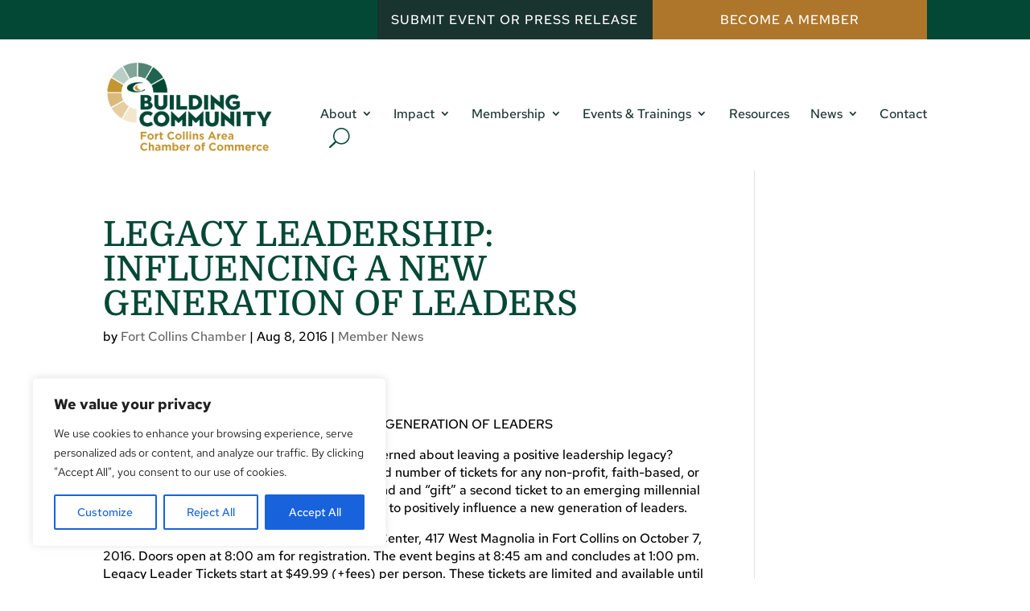

--- FILE ---
content_type: text/css
request_url: https://fortcollinschamber.com/wp-content/et-cache/42091/et-divi-dynamic-tb-31839-tb-31830-42091-late.css?ver=1760902864
body_size: -119
content:
@font-face{font-family:ETmodules;font-display:block;src:url(//fortcollinschamber.com/wp-content/themes/Divi/core/admin/fonts/modules/social/modules.eot);src:url(//fortcollinschamber.com/wp-content/themes/Divi/core/admin/fonts/modules/social/modules.eot?#iefix) format("embedded-opentype"),url(//fortcollinschamber.com/wp-content/themes/Divi/core/admin/fonts/modules/social/modules.woff) format("woff"),url(//fortcollinschamber.com/wp-content/themes/Divi/core/admin/fonts/modules/social/modules.ttf) format("truetype"),url(//fortcollinschamber.com/wp-content/themes/Divi/core/admin/fonts/modules/social/modules.svg#ETmodules) format("svg");font-weight:400;font-style:normal}

--- FILE ---
content_type: text/css
request_url: https://fortcollinschamber.com/wp-content/et-cache/42091/et-divi-dynamic-tb-31839-tb-31830-42091-late.css
body_size: -103
content:
@font-face{font-family:ETmodules;font-display:block;src:url(//fortcollinschamber.com/wp-content/themes/Divi/core/admin/fonts/modules/social/modules.eot);src:url(//fortcollinschamber.com/wp-content/themes/Divi/core/admin/fonts/modules/social/modules.eot?#iefix) format("embedded-opentype"),url(//fortcollinschamber.com/wp-content/themes/Divi/core/admin/fonts/modules/social/modules.woff) format("woff"),url(//fortcollinschamber.com/wp-content/themes/Divi/core/admin/fonts/modules/social/modules.ttf) format("truetype"),url(//fortcollinschamber.com/wp-content/themes/Divi/core/admin/fonts/modules/social/modules.svg#ETmodules) format("svg");font-weight:400;font-style:normal}